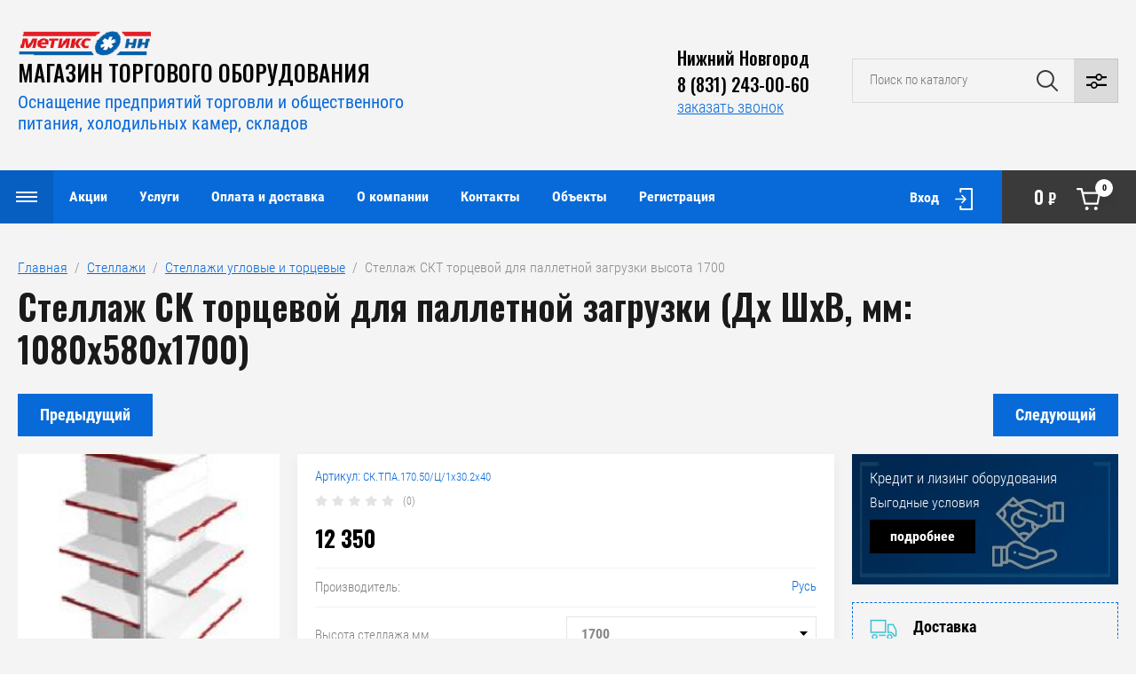

--- FILE ---
content_type: text/html; charset=utf-8
request_url: https://metix.ru/magazin/product/stellazh-skt-torcevoj-dlya-palletnoj-zagruzki-d-h-shh-v-mm-1080h580h1700
body_size: 23961
content:

	<!doctype html>
<html lang="ru">

<head>
<meta charset="utf-8" />
<meta name="robots" content="all"/>
<title>Стеллаж СКТ торцевой для паллетной загрузки высота 1700</title>
<meta name="description" content="Стеллаж СКТ торцевой для паллетной загрузки высота 1700">
<meta name="keywords" content="Стеллаж СКТ торцевой для паллетной загрузки высота 1700">
<meta name="SKYPE_TOOLBAR" content="SKYPE_TOOLBAR_PARSER_COMPATIBLE">
<meta name="viewport" content="width=device-width">
<meta name="format-detection" content="telephone=no">
<link rel="stylesheet" href="/g/libs/jqueryui/datepicker/css/jquery-ui.css">
<link rel="stylesheet" href="/g/libs/lightgallery/v1.2.19/lightgallery.css">
<link rel="preload" href="https://fonts.googleapis.com/css?family=Oswald:300,500,600,700&amp;subset=cyrillic" as="style" onload="this.onload=null;this.rel='stylesheet'">
    <noscript><link rel="stylesheet" href="https://fonts.googleapis.com/css?family=Oswald:300,500,600,700&amp;subset=cyrillic&display=swap"></noscript>
	<link rel="preload" href="" as="image">
<script  src="/g/libs/jquery/1.10.2/jquery.min.js" ></script>
<script defer src="https://www.googletagmanager.com/gtag/js?id=UA-87838110-1"></script>

<script defer >
  window.dataLayer = window.dataLayer || [];
  function gtag(){dataLayer.push(arguments);}
  gtag('js', new Date());

  gtag('config', 'UA-87838110-1');
</script>



<link rel="canonical" href="https://metix.ru/magazin/product/stellazh-skt-torcevoj-dlya-palletnoj-zagruzki-d-h-shh-v-mm-1080h580h1600"/>	
<link rel="stylesheet" href="/g/css/styles_articles_tpl.css">


	<link rel="stylesheet" href="/g/css/styles_articles_tpl.css">
<meta name="yandex-verification" content="7b9a3d92796c7f6c" />

            <!-- 46b9544ffa2e5e73c3c971fe2ede35a5 -->
            <script src='/shared/s3/js/lang/ru.js'></script>
            <script src='/shared/s3/js/common.min.js'></script>
        <link rel='stylesheet' type='text/css' href='/shared/s3/css/calendar.css' /><link rel='stylesheet' type='text/css' href='/shared/highslide-4.1.13/highslide.min.css'/>
<script type='text/javascript' src='/shared/highslide-4.1.13/highslide-full.packed.js'></script>
<script type='text/javascript'>
hs.graphicsDir = '/shared/highslide-4.1.13/graphics/';
hs.outlineType = null;
hs.showCredits = false;
hs.lang={cssDirection:'ltr',loadingText:'Загрузка...',loadingTitle:'Кликните чтобы отменить',focusTitle:'Нажмите чтобы перенести вперёд',fullExpandTitle:'Увеличить',fullExpandText:'Полноэкранный',previousText:'Предыдущий',previousTitle:'Назад (стрелка влево)',nextText:'Далее',nextTitle:'Далее (стрелка вправо)',moveTitle:'Передвинуть',moveText:'Передвинуть',closeText:'Закрыть',closeTitle:'Закрыть (Esc)',resizeTitle:'Восстановить размер',playText:'Слайд-шоу',playTitle:'Слайд-шоу (пробел)',pauseText:'Пауза',pauseTitle:'Приостановить слайд-шоу (пробел)',number:'Изображение %1/%2',restoreTitle:'Нажмите чтобы посмотреть картинку, используйте мышь для перетаскивания. Используйте клавиши вперёд и назад'};</script>
<link rel="icon" href="/favicon.jpg" type="image/jpeg">

<!--s3_require-->
<link rel="stylesheet" href="/g/basestyle/1.0.1/user/user.css" type="text/css"/>
<link rel="stylesheet" href="/g/basestyle/1.0.1/user/user.blue.css" type="text/css"/>
<script type="text/javascript" src="/g/basestyle/1.0.1/user/user.js" async></script>
<!--/s3_require-->




	<link rel="stylesheet" href="/g/shop2v2/default/css/theme.less.css">
	<script defer src="/g/printme.js"></script>
	<script defer src="/g/shop2v2/default/js/tpl.js"></script>
	<script defer src="/g/shop2v2/default/js/baron.min.js"></script>

	<script src="/g/shop2v2/default/js/shop2.2.js"></script>

<script defer >shop2.init({"productRefs": {"265238251":{"model_stellaza":{"55992651":["314505651","314505851"]},"vysota_mm":{"47854851":["314505651"],"47855251":["314505851"]},"glubina_mm":{"47853251":["314505651","314505851"]},"gabarity":{"1080x580x1600":["314505651"],"1080x580x1700":["314505851"]}}},"apiHash": {"getPromoProducts":"89c270de9279e7696559979c216a5c41","getSearchMatches":"c4f98af99c0e6c01a680c88882acb7c8","getFolderCustomFields":"c8fa22814065ad4a810c590a564e46e6","getProductListItem":"1071b79a53b635220a1545a4c4252633","cartAddItem":"8008fa37f321a69e18e92d3e8a0e1060","cartRemoveItem":"466e6525fa31391cad08469de228891a","cartUpdate":"3da214dc238fd67a68efb54ca5a61152","cartRemoveCoupon":"5eee27f3f04376924f57db839c77451c","cartAddCoupon":"207db54e58a892f47b9b1a9162f5d841","deliveryCalc":"e3642acec032cf224065afa8f1a5b76b","printOrder":"dbb05435165090770d29311fddd34918","cancelOrder":"43628362c0a9720aad723750f8ef7c16","cancelOrderNotify":"40b4002c665ad287e4c31a0185c0138b","repeatOrder":"6a9201a30f3886e0091055efda789292","paymentMethods":"03a94595cd464244c10bda4e57712eca","compare":"0fea7d8cb8b1faed1e617aafad4ff1ce"},"hash": null,"verId": 2677649,"mode": "product","step": "","uri": "/magazin","IMAGES_DIR": "/d/","my": {"show_sections":false,"price_fa_rouble":true,"filter_in_sidebar":false,"gr_my_product_image_size":true,"gr_my_product_image_width":500,"gr_my_product_image_height":500,"hide_in_filter":["price"],"gr_img_lazyload":true},"maps_yandex_key":"","maps_google_key":""});</script>
<style>.product-item-thumb {width: 449px;}.product-item-thumb .product-image, .product-item-simple .product-image {height: 350px;width: 449px;}.product-item-thumb .product-amount .amount-title {width: 353px;}.product-item-thumb .product-price {width: 399px;}.shop2-product .product-side-l {width: 200px;}.shop2-product .product-image {height: 190px;width: 200px;}.shop2-product .product-thumbnails li {width: 56px;height: 56px;}</style>
<!-- Theme styles -->

		
<link rel="stylesheet" href="/t/images/css/theme.min.css">

<!-- Theme styles -->

	
<link href="/t/v1789/images/site.addons.scss.css" rel="stylesheet" type="text/css" />
</head><body>
	<!-- Yandex.Metrika counter --> <script type="text/javascript" > 
	setTimeout(function(){
	(function(m,e,t,r,i,k,a){m[i]=m[i]||function(){(m[i].a=m[i].a||[]).push(arguments)}; m[i].l=1*new Date();k=e.createElement(t),a=e.getElementsByTagName(t)[0],k.async=1,k.src=r,a.parentNode.insertBefore(k,a)}) (window, document, "script", "https://mc.yandex.ru/metrika/tag.js", "ym"); ym(26879322, "init", { clickmap:true, trackLinks:true, accurateTrackBounce:true, webvisor:true, ecommerce:"dataLayer" }); 
		},6000);
	</script> 
	

	<noscript><div><img src="https://mc.yandex.ru/watch/26879322" style="position:absolute; left:-9999px;" alt="" /></div></noscript> <!-- /Yandex.Metrika counter -->
	<div class="site_wrapper product">
		
				<div class="popup_form_wrapper">
			<div class="popup_form_wrap">
				<div class="popup_form_wrap_in">
					<div class="popup_form_close"></div>
					<div class="tpl-anketa" data-api-url="/-/x-api/v1/public/?method=form/postform&param[form_id]=4272651&param[tpl]=db:form.minimal.2.2.87.tpl" data-api-type="form">
		<div class="form_bl_title">Заказать звонок</div>		<form method="post" action="/">
		<input type="hidden" name="form_id" value="4272651">
		<input type="hidden" name="tpl" value="db:form.minimal.2.2.87.tpl">
		<input type="hidden" name="placeholdered_fields" value="1">
		<div class="form_inner">
											        <div class="tpl-field type-text">
		          		          <div class="field-value">
		          			          				            	<input   type="text" size="30" maxlength="100" value="" name="d[0]" placeholder="Ваше имя " />
		            		            		          </div>
		        </div>
		        									        <div class="tpl-field type-phone field-required">
		          		          <div class="field-value">
		          			            			            	<input required data-validator="phone" type="text" size="30" maxlength="100" value="" name="d[2]" placeholder="Телефон *"  />
		            		            		          </div>
		        </div>
		        									        <div class="tpl-field type-textarea">
		          		          <div class="field-value">
		          			            			            	<textarea  cols="50" rows="7" name="d[3]" placeholder="Комментарий "></textarea>
		            		            		          </div>
		        </div>
		        						
										
			<div class="tpl-field tpl-field-button">
				<button type="submit" class="tpl-form-button"><span>Отправить</span></button>
			</div>
			<re-captcha data-captcha="recaptcha"
     data-name="captcha"
     data-sitekey="6LcNwrMcAAAAAOCVMf8ZlES6oZipbnEgI-K9C8ld"
     data-lang="ru"
     data-rsize="invisible"
     data-type="image"
     data-theme="light"></re-captcha></form>
				</div>
		
	</div>
				</div>
			</div>
		</div>
				
		<div class="folders_popup_wrapper">
			<div class="folders_popup_wrap">
				<div class="folders_popup_title">Категории</div>
				<div class="folders_popup_body">
									        <ul class="folders_popup menu-default">
				            				                				            				                				
				                    				
				                    				                        <li class="has"><a href="/magazin/folder/torgovoe-oborudovanie">Торговое оборудование<span class="open_ul_span"></span></a>
				                    				
				                    				
				                				            				                				
				                    				                        				                            <ul>
				                        				                    				
				                    				                        <li class="has"><a href="/magazin/folder/vitriny-torgovye">Витрины торговые<span class="open_ul_span"></span></a>
				                    				
				                    				
				                				            				                				
				                    				                        				                            </li>
				                            				                        				                    				
				                    				                        <li class=""><a href="/magazin/folder/prilavki-upakovochnye-stoly">Прилавки и упаковочные столы</a>
				                    				
				                    				
				                				            				                				
				                    				                        				                            </li>
				                            				                        				                    				
				                    				                        <li class=""><a href="/magazin/folder/korziny-pokupatelskie">Тележки и корзины покупательские</a>
				                    				
				                    				
				                				            				                				
				                    				                        				                            </li>
				                            				                        				                    				
				                    				                        <li class=""><a href="/magazin/folder/ovoshchnye-razvaly">Овощные развалы</a>
				                    				
				                    				
				                				            				                				
				                    				                        				                            </li>
				                            				                        				                    				
				                    				                        <li class=""><a href="/magazin/folder/korziny-dlya-rasprodazh-i-nakopiteli">Корзины для распродаж и накопители</a>
				                    				
				                    				
				                				            				                				
				                    				                        				                            </li>
				                            				                                </ul>
				                                </li>
				                            				                        				                    				
				                    				                        <li class="has"><a href="/magazin/folder/stellazhnoe-oborudovanie">Стеллажи<span class="open_ul_span"></span></a>
				                    				
				                    				
				                				            				                				
				                    				                        				                            <ul>
				                        				                    				
				                    				                        <li class="has"><a href="/magazin/folder/stellazhi-torgovye">Стеллажи торговые<span class="open_ul_span"></span></a>
				                    				
				                    				
				                				            				                				
				                    				                        				                            </li>
				                            				                        				                    				
				                    				                        <li class=""><a href="/magazin/folder/stellazhi-torgovye-1">Стеллажи угловые и торцевые</a>
				                    				
				                    				
				                				            				                				
				                    				                        				                            </li>
				                            				                        				                    				
				                    				                        <li class=""><a href="/magazin/folder/stellazhi-usilennye-s-perednej-stojkoj">Стеллажи усиленные с передней стойкой</a>
				                    				
				                    				
				                				            				                				
				                    				                        				                            </li>
				                            				                        				                    				
				                    				                        <li class=""><a href="/magazin/folder/stellazhi-skladskie">Стеллажи складские</a>
				                    				
				                    				
				                				            				                				
				                    				                        				                            </li>
				                            				                        				                    				
				                    				                        <li class=""><a href="/magazin/folder/stellazhi-arhivnye">Стеллажи архивные</a>
				                    				
				                    				
				                				            				                				
				                    				                        				                            </li>
				                            				                        				                    				
				                    				                        <li class="has"><a href="/magazin/folder/komplektuyushchie-k-stellazham">Комплектующие к стеллажам<span class="open_ul_span"></span></a>
				                    				
				                    				
				                				            				                				
				                    				                        				                            </li>
				                            				                        				                    				
				                    				                        <li class="has"><a href="/magazin/folder/aksessuary-dlya-stellazhej">Аксессуары для стеллажей<span class="open_ul_span"></span></a>
				                    				
				                    				
				                				            				                				
				                    				                        				                            </li>
				                            				                        				                    				
				                    				                        <li class=""><a href="/magazin/folder/stellazhi-nastennye">Стеллажи настенные</a>
				                    				
				                    				
				                				            				                				
				                    				                        				                            </li>
				                            				                                </ul>
				                                </li>
				                            				                        				                    				
				                    				                        <li class="has"><a href="/magazin/folder/kassovye-boksy">Кассовые боксы<span class="open_ul_span"></span></a>
				                    				
				                    				
				                				            				                				
				                    				                        				                            <ul>
				                        				                    				
				                    				                        <li class=""><a href="/magazin/folder/kassovye-boksy-dlya-marketov">Кассовые боксы для Маркета</a>
				                    				
				                    				
				                				            				                				
				                    				                        				                            </li>
				                            				                        				                    				
				                    				                        <li class=""><a href="/magazin/folder/kassovye-boksy-dlya-supermarketov">Кассовые боксы для Супермаркета</a>
				                    				
				                    				
				                				            				                				
				                    				                        				                            </li>
				                            				                        				                    				
				                    				                        <li class=""><a href="/magazin/folder/akksesuar-kassovye-boksy">Аксессуары для кассовых боксов</a>
				                    				
				                    				
				                				            				                				
				                    				                        				                            </li>
				                            				                                </ul>
				                                </li>
				                            				                        				                    				
				                    				                        <li class="has"><a href="/magazin/folder/holodilnoe-oborudovanie">Холодильное оборудование<span class="open_ul_span"></span></a>
				                    				
				                    				
				                				            				                				
				                    				                        				                            <ul>
				                        				                    				
				                    				                        <li class="has"><a href="/magazin/folder/vitriny-holodilnye">Витрины холодильные<span class="open_ul_span"></span></a>
				                    				
				                    				
				                				            				                				
				                    				                        				                            </li>
				                            				                        				                    				
				                    				                        <li class="has"><a href="/magazin/folder/gorki-holodilnye">Горки холодильные<span class="open_ul_span"></span></a>
				                    				
				                    				
				                				            				                				
				                    				                        				                            </li>
				                            				                        				                    				
				                    				                        <li class="has"><a href="/magazin/folder/lari-bonety">Лари-бонеты<span class="open_ul_span"></span></a>
				                    				
				                    				
				                				            				                				
				                    				                        				                            </li>
				                            				                        				                    				
				                    				                        <li class="has"><a href="/magazin/folder/lari-morozilnye">Лари морозильные<span class="open_ul_span"></span></a>
				                    				
				                    				
				                				            				                				
				                    				                        				                            </li>
				                            				                        				                    				
				                    				                        <li class="has"><a href="/magazin/folder/holodilnye-shkafy">Шкафы холодильные<span class="open_ul_span"></span></a>
				                    				
				                    				
				                				            				                				
				                    				                        				                            </li>
				                            				                        				                    				
				                    				                        <li class=""><a href="/magazin/folder/holodilnye-stoly">Холодильные столы</a>
				                    				
				                    				
				                				            				                				
				                    				                        				                            </li>
				                            				                                </ul>
				                                </li>
				                            				                        				                    				
				                    				                        <li class="has"><a href="/magazin/folder/promyshlennyj-holod">Промышленное холодильное оборудование<span class="open_ul_span"></span></a>
				                    				
				                    				
				                				            				                				
				                    				                        				                            <ul>
				                        				                    				
				                    				                        <li class="has"><a href="/magazin/folder/holodilnye-kamery">Холодильные камеры<span class="open_ul_span"></span></a>
				                    				
				                    				
				                				            				                				
				                    				                        				                            </li>
				                            				                        				                    				
				                    				                        <li class="has"><a href="/magazin/folder/monobloki">Моноблоки<span class="open_ul_span"></span></a>
				                    				
				                    				
				                				            				                				
				                    				                        				                            <ul>
				                        				                    				
				                    				                        <li class=""><a href="/magazin/folder/monoblok-nizkotemperaturnyj-1">Моноблок низкотемпературный</a>
				                    				
				                    				
				                				            				                				
				                    				                        				                            </li>
				                            				                                </ul>
				                                </li>
				                            				                        				                    				
				                    				                        <li class="has"><a href="/magazin/folder/split-sistemy">Сплит-системы<span class="open_ul_span"></span></a>
				                    				
				                    				
				                				            				                				
				                    				                        				                            <ul>
				                        				                    				
				                    				                        <li class=""><a href="/magazin/folder/srednetemperaturnye-split-sistemy">Среднетемпературные сплит системы</a>
				                    				
				                    				
				                				            				                				
				                    				                        				                            </li>
				                            				                                </ul>
				                                </li>
				                            				                        				                    				
				                    				                        <li class=""><a href="/magazin/folder/agregaty">Агрегаты</a>
				                    				
				                    				
				                				            				                				
				                    				                        				                            </li>
				                            				                        				                    				
				                    				                        <li class=""><a href="/magazin/folder/elektricheskie-komponenty">Электрические компоненты</a>
				                    				
				                    				
				                				            				                				
				                    				                        				                            </li>
				                            				                                </ul>
				                                </li>
				                            				                        				                    				
				                    				                        <li class="has"><a href="/magazin/folder/teplovoe-oborudovanie">Тепловое оборудование<span class="open_ul_span"></span></a>
				                    				
				                    				
				                				            				                				
				                    				                        				                            <ul>
				                        				                    				
				                    				                        <li class=""><a href="/magazin/folder/plity-elektricheskie">Плиты электрические</a>
				                    				
				                    				
				                				            				                				
				                    				                        				                            </li>
				                            				                        				                    				
				                    				                        <li class="has"><a href="/magazin/folder/shkafy-elektricheskie">Шкафы электрические<span class="open_ul_span"></span></a>
				                    				
				                    				
				                				            				                				
				                    				                        				                            </li>
				                            				                        				                    				
				                    				                        <li class=""><a href="/magazin/folder/kotly">Котлы</a>
				                    				
				                    				
				                				            				                				
				                    				                        				                            </li>
				                            				                        				                    				
				                    				                        <li class=""><a href="/magazin/folder/parokonvektomaty">Пароконвектоматы</a>
				                    				
				                    				
				                				            				                				
				                    				                        				                            </li>
				                            				                        				                    				
				                    				                        <li class=""><a href="/magazin/folder/linii-razdachi">Линии раздачи</a>
				                    				
				                    				
				                				            				                				
				                    				                        				                            </li>
				                            				                        				                    				
				                    				                        <li class="has"><a href="/magazin/folder/pechi-konvekcionnye">Печи конвекционные<span class="open_ul_span"></span></a>
				                    				
				                    				
				                				            				                				
				                    				                        				                            </li>
				                            				                                </ul>
				                                </li>
				                            				                        				                    				
				                    				                        <li class="has"><a href="/magazin/folder/nejtralnoe-oborudovanie">Нейтральное оборудование<span class="open_ul_span"></span></a>
				                    				
				                    				
				                				            				                				
				                    				                        				                            <ul>
				                        				                    				
				                    				                        <li class="has"><a href="/magazin/folder/stoly">Столы<span class="open_ul_span"></span></a>
				                    				
				                    				
				                				            				                				
				                    				                        				                            </li>
				                            				                        				                    				
				                    				                        <li class=""><a href="/magazin/folder/mojki">Мойки</a>
				                    				
				                    				
				                				            				                				
				                    				                        				                            </li>
				                            				                        				                    				
				                    				                        <li class=""><a href="/magazin/folder/stellazh-tehnologicheskij">Стеллажи технологические</a>
				                    				
				                    				
				                				            				                				
				                    				                        				                            </li>
				                            				                        				                    				
				                    				                        <li class=""><a href="/magazin/folder/prilavok-nejtr">Прилавок нейтральный</a>
				                    				
				                    				
				                				            				                				
				                    				                        				                            </li>
				                            				                        				                    				
				                    				                        <li class=""><a href="/magazin/folder/shkafy-nejtr">Шкафы нейтральные</a>
				                    				
				                    				
				                				            				                				
				                    				                        				                            </li>
				                            				                                </ul>
				                                </li>
				                            				                        				                    				
				                    				                        <li class="has"><a href="/magazin/folder/tehnolgicheskoe-oborudovanie">Технологическое оборудование для общепита<span class="open_ul_span"></span></a>
				                    				
				                    				
				                				            				                				
				                    				                        				                            <ul>
				                        				                    				
				                    				                        <li class="has"><a href="/magazin/folder/mehanicheskoe-oborudovanie">Мясорубки<span class="open_ul_span"></span></a>
				                    				
				                    				
				                				            				            </li>
				        </ul>
				
				        				            </li>
				            </ul>
				        										<div class="menu_popup_title">Меню</div>
				</div>
			</div>
		</div>

		<header role="banner" class="site_header">
			
			<div class="top_block_wrapper_fix">
				<div class="top_block_wrapper">
					<div class="top_block_wrap">
						
						<div class="top_left_block">
							<div class="burger_btn_wr">
								<span class="burger_btn">&nbsp;</span>
							</div>
							<nav class="menu_top_wr">
																    <ul class="menu_top menu-default">
								        								
								            								
								            								                <li class=" marked has"><a href="/aktsii">Акции<span class="open_ul_span"></span></a>
								            								            								
								        								
								            								                								                        <ul>
								                    								            								
								            								                <li class=""><a href="/rasprodazha-vitriny-holodilnye">Распродажа Витрины холодильные</a>
								            								            								
								        								
								            								                								                        </li>
								                    								                								            								
								            								                <li class=""><a href="/snizhenie-cen-na-otbojniki-dlya-telezhek">Снижение цен на отбойники для тележек</a>
								            								            								
								        								
								            								                								                        </li>
								                    								                								            								
								            								                <li class=""><a href="/rasprodazha-ograzhdenij-na-stellazhnuyu-polku">Распродажа ограждений на стеллажную полку</a>
								            								            								
								        								
								            								                								                        </li>
								                    								                								            								
								            								                <li class=""><a href="/agregat-v-zakrytom-korpuse-huc-4501z02-mt">Агрегат в закрытом корпусе HUC 4501Z02 MT</a>
								            								            								
								        								
								            								                								                        </li>
								                    								                								            								
								            								                <li class=""><a href="/agregat-kompressornyj-ulichnogo-ispolneniya">Агрегат компрессорный уличного исполнения</a>
								            								            								
								        								
								            								                								                        </li>
								                    								                								            								
								            								                <li class=""><a href="/manezh-torgovyj-dlya-rasprodazh">Манеж торговый для распродаж</a>
								            								            								
								        								
								            								                								                        </li>
								                    								                								            								
								            								                <li class=""><a href="/rasprodazha-fruktovyh-i-konditerskih-polok-na-stellazh">Распродажа фруктовых и кондитерских полок на стеллаж</a>
								            								            								
								        								
								            								                								                        </li>
								                    								                								            								
								            								                <li class=""><a href="/smotrovoe-steklo-rasprodazha-so-sklada">Смотровое стекло. Распродажа со склада</a>
								            								            								
								        								
								            								                								                        </li>
								                    								                								            								
								            								                <li class=""><a href="/rasprodazha-vyklyuchatel-vtomaticheskij">Распродажа Выключатель  автоматический ИЭК</a>
								            								            								
								        								
								            								                								                        </li>
								                    								                            </ul>
								                        </li>
								                    								                								            								
								            								                <li class=" has"><a href="/uslugi">Услуги<span class="open_ul_span"></span></a>
								            								            								
								        								
								            								                								                        <ul>
								                    								            								
								            								                <li class=""><a href="/proektirovanie-i-kompleksnoe-osnashchenie-predpriyatij-torgovli">Проектирование и комплексное оснащение предприятий торговли</a>
								            								            								
								        								
								            								                								                        </li>
								                    								                								            								
								            								                <li class=""><a href="/zamer-pomeshcheniya-dlya-torgovoj-tochki">Замер помещения для торговой точки</a>
								            								            								
								        								
								            								                								                        </li>
								                    								                								            								
								            								                <li class=""><a href="/planirovka-torgovoj-ploshchadi">Планировка торговой площади</a>
								            								            								
								        								
								            								                								                        </li>
								                    								                								            								
								            								                <li class=""><a href="/montazh-demontazh-stellazhnogo-oborudovaniya">Монтаж/демонтаж стеллажного оборудования</a>
								            								            								
								        								
								            								                								                        </li>
								                    								                								            								
								            								                <li class=""><a href="/tehnicheskoe-obsluzhivanie-i-remont-holodilnogo-oborudovaniya">Техническое обслуживание и ремонт</a>
								            								            								
								        								
								            								                								                        </li>
								                    								                								            								
								            								                <li class=""><a href="/montazh-holodilnyh-kamer-i-skladov">Монтаж холодильных камер и складов</a>
								            								            								
								        								
								            								                								                        </li>
								                    								                								            								
								            								                <li class=""><a href="/montazh-monoblokov-i-split-sistem">Монтаж моноблоков и сплит систем</a>
								            								            								
								        								
								            								                								                        </li>
								                    								                								            								
								            								                <li class=""><a href="/lizing-i-kredit-oborudovaniya">Лизинг и кредит</a>
								            								            								
								        								
								            								                								                        </li>
								                    								                								            								
								            								                <li class=""><a href="/programma-podderzhki-loyalnyh-klientov">Программа поддержки лояльных клиентов</a>
								            								            								
								        								
								            								                								                        </li>
								                    								                            </ul>
								                        </li>
								                    								                								            								
								            								                <li class=""><a href="/oplata-i-dostavka">Оплата и доставка</a>
								            								            								
								        								
								            								                								                        </li>
								                    								                								            								
								            								                <li class=" has"><a href="/o-nas">О компании<span class="open_ul_span"></span></a>
								            								            								
								        								
								            								                								                        <ul>
								                    								            								
								            								                <li class=""><a href="/partnery">Партнёры</a>
								            								            								
								        								
								            								                								                        </li>
								                    								                								            								
								            								                <li class=""><a href="/licenzii-sertifikaty">Лицензии, сертификаты</a>
								            								            								
								        								
								            								                								                        </li>
								                    								                								            								
								            								                <li class=""><a href="/otzyvy">Отзывы</a>
								            								            								
								        								
								            								                								                        </li>
								                    								                            </ul>
								                        </li>
								                    								                								            								
								            								                <li class=""><a href="/kontakty">Контакты</a>
								            								            								
								        								
								            								                								                        </li>
								                    								                								            								
								            								                <li class=""><a href="/ob-ekty">Объекты</a>
								            								            								
								        								
								            								                								                        </li>
								                    								                								            								
								            								                <li class=""><a href="/registraciya">Регистрация</a>
								            								            								
								        								        </li>
								    </ul>
								    															</nav>
							<div class="top_btns_wr">
								<span class="search_btn_mobile">&nbsp;</span>
																	<a href="/registraciya/login">Вход</a>
															</div>
						</div>

						<div class="top_right_block">
								
			<div id="shop2-cart-preview">
			<div class="cart_bl_wr">
				<a href="/magazin/cart">
					0 <ins class="fa fa-rouble">₽</ins>					<span class="cart_bl_count">0</span>
				</a>
			</div>
		</div><!-- Cart Preview -->
		
						</div>

					</div>
				</div>
			</div>
			<div class="site_header_in_wr in">
				<div class="site_header_in">

					<div class="site_header_left">
													<div class="site_logo_wr">
								<a href="/">
																											<img src="/thumb/2/0tCMRszE9IRbCnwhGiAUsg/150c33/d/logotip.png" alt="" />
								</a>
							</div>
												<div class="site_name_wr">
															<div class="site_name"><a href="/">МАГАЗИН ТОРГОВОГО ОБОРУДОВАНИЯ</a></div>
																						<div class="site_desc"><!--noindex--><a href="/">Оснащение предприятий торговли и общественного питания, холодильных камер, складов</a><!--/noindex--></div>
													</div>
					</div>

					<div class="site_header_right">
												<div class="contacts_bl_wr">
							<div class="site_phones">
																	<div><a href="tel:Нижний Новгород">Нижний Новгород</a></div>
																	<div><a href="tel:8 (831) 243-00-60">8 (831) 243-00-60</a></div>
															</div>
															<div class="popup_btn form_popup_btn">заказать звонок</div>
													</div>
						
						<div class="search_bl_wr">
							<span class="search_mob_close">&nbsp;</span>
							<div class="search_bl_in">
								<nav class="site-search-wr">
								    <form action="/magazin/search" enctype="multipart/form-data" method="get" class="search-form">
								    	<input name="search_text" type="text" id="s[name]" class="search-text" placeholder="Поиск по каталогу">	
									    <input type="submit" class="search-button" value="" />
								    <re-captcha data-captcha="recaptcha"
     data-name="captcha"
     data-sitekey="6LcNwrMcAAAAAOCVMf8ZlES6oZipbnEgI-K9C8ld"
     data-lang="ru"
     data-rsize="invisible"
     data-type="image"
     data-theme="light"></re-captcha></form>
								    <div class="search_popup_btn jq_click"></div>
								</nav>

								<div class="search_bl_wrapper">
									<div class="search_bl_wrap">
											
    
<div class="shop2-block search-form ">
	<div class="block_body">
		<form action="/magazin/search" enctype="multipart/form-data">
			<input type="hidden" name="sort_by" value=""/>
			
						
								
					<div class="row row_price range_slider_wrapper">
		                <div class="row-title">Цена, руб.</div>
		                <div class="row-body">
		
			                <div class="price_range">
			                	<div class="input_from">
			                		<span class="from_title">от</span>
			                    	<input name="s[price][min]" type="text" size="5" class="small low" value="0" />
			                    </div>
			                    <div class="input_to">
			                    	<span class="to_title">до</span>
			                    	<input name="s[price][max]" type="text" size="5" class="small big"  data-max="200000" value="200000" />
			                    </div>
			                </div>
			                <div class="input_range_slider"></div>
		
		                </div>
		            </div>
		            
	                        
            
							<div class="row">
					<label class="row-title" for="shop2-name">Название:</label>
					<div class="row-body">
						<input type="text" name="s[name]" size="20" id="shop2-name" value="" />
					</div>
				</div>
			
							<div class="row">
					<label class="row-title" for="shop2-article">Артикул:</label>
					<div class="row-body">
						<input type="text" name="s[article]" id="shop2-article" value="" />
					</div>
				</div>
			
							<div class="row">
					<label class="row-title" for="shop2-text">Текст:</label>
					<div class="row-body">
						<input type="text" name="search_text" size="20" id="shop2-text"  value="" />
					</div>
				</div>
			
			
							<div class="row">
					<div class="row-title">Выберите категорию:</div>
					<div class="row-body">
						<select name="s[folder_id]" id="s[folder_id]" data-placeholder="Все категории">
							<option value="">Все категории</option>
																																                            <option value="17434251" >
		                                 Торговое оборудование
		                            </option>
		                        																	                            <option value="17434451" >
		                                &raquo; Витрины торговые
		                            </option>
		                        																	                            <option value="17434651" >
		                                &raquo; Прилавки и упаковочные столы
		                            </option>
		                        																	                            <option value="58419902" >
		                                &raquo; Тележки и корзины покупательские
		                            </option>
		                        																	                            <option value="50138651" >
		                                &raquo; Овощные развалы
		                            </option>
		                        																	                            <option value="113222902" >
		                                &raquo; Корзины для распродаж и накопители
		                            </option>
		                        																	                            <option value="17431651" >
		                                 Стеллажи
		                            </option>
		                        																	                            <option value="17431851" >
		                                &raquo; Стеллажи торговые
		                            </option>
		                        																	                            <option value="203818704" >
		                                &raquo; Стеллажи угловые и торцевые
		                            </option>
		                        																	                            <option value="17432051" >
		                                &raquo; Стеллажи усиленные с передней стойкой
		                            </option>
		                        																	                            <option value="17432251" >
		                                &raquo; Стеллажи складские
		                            </option>
		                        																	                            <option value="17432451" >
		                                &raquo; Стеллажи архивные
		                            </option>
		                        																	                            <option value="50154051" >
		                                &raquo; Комплектующие к стеллажам
		                            </option>
		                        																	                            <option value="50154451" >
		                                &raquo; Аксессуары для стеллажей
		                            </option>
		                        																	                            <option value="2474307" >
		                                &raquo; Стеллажи настенные
		                            </option>
		                        																	                            <option value="17435851" >
		                                 Кассовые боксы
		                            </option>
		                        																	                            <option value="17424851" >
		                                &raquo; Кассовые боксы для Маркета
		                            </option>
		                        																	                            <option value="85159651" >
		                                &raquo; Кассовые боксы для Супермаркета
		                            </option>
		                        																	                            <option value="50980851" >
		                                &raquo; Аксессуары для кассовых боксов
		                            </option>
		                        																	                            <option value="17428051" >
		                                 Холодильное оборудование
		                            </option>
		                        																	                            <option value="17428251" >
		                                &raquo; Витрины холодильные
		                            </option>
		                        																	                            <option value="17428451" >
		                                &raquo; Горки холодильные
		                            </option>
		                        																	                            <option value="17428651" >
		                                &raquo; Лари-бонеты
		                            </option>
		                        																	                            <option value="50157051" >
		                                &raquo; Лари морозильные
		                            </option>
		                        																	                            <option value="50157251" >
		                                &raquo; Шкафы холодильные
		                            </option>
		                        																	                            <option value="50981051" >
		                                &raquo; Холодильные столы
		                            </option>
		                        																	                            <option value="17430651" >
		                                 Промышленное холодильное оборудование
		                            </option>
		                        																	                            <option value="17430851" >
		                                &raquo; Холодильные камеры
		                            </option>
		                        																	                            <option value="17431051" >
		                                &raquo; Моноблоки
		                            </option>
		                        																	                            <option value="101147302" >
		                                &raquo;&raquo; Моноблок низкотемпературный
		                            </option>
		                        																	                            <option value="17431251" >
		                                &raquo; Сплит-системы
		                            </option>
		                        																	                            <option value="101130902" >
		                                &raquo;&raquo; Среднетемпературные сплит системы
		                            </option>
		                        																	                            <option value="17431451" >
		                                &raquo; Агрегаты
		                            </option>
		                        																	                            <option value="32178902" >
		                                &raquo; Электрические компоненты
		                            </option>
		                        																	                            <option value="77778451" >
		                                 Тепловое оборудование
		                            </option>
		                        																	                            <option value="77778651" >
		                                &raquo; Плиты электрические
		                            </option>
		                        																	                            <option value="78129451" >
		                                &raquo; Шкафы электрические
		                            </option>
		                        																	                            <option value="78134251" >
		                                &raquo; Котлы
		                            </option>
		                        																	                            <option value="78403451" >
		                                &raquo; Пароконвектоматы
		                            </option>
		                        																	                            <option value="78406451" >
		                                &raquo; Линии раздачи
		                            </option>
		                        																	                            <option value="176675505" >
		                                &raquo; Печи конвекционные
		                            </option>
		                        																	                            <option value="77274251" >
		                                 Нейтральное оборудование
		                            </option>
		                        																	                            <option value="77274451" >
		                                &raquo; Столы
		                            </option>
		                        																	                            <option value="77274651" >
		                                &raquo; Мойки
		                            </option>
		                        																	                            <option value="77274851" >
		                                &raquo; Стеллажи технологические
		                            </option>
		                        																	                            <option value="77289251" >
		                                &raquo; Прилавок нейтральный
		                            </option>
		                        																	                            <option value="77289451" >
		                                &raquo; Шкафы нейтральные
		                            </option>
		                        																	                            <option value="68847651" >
		                                 Технологическое оборудование для общепита
		                            </option>
		                        																	                            <option value="78418051" >
		                                &raquo; Мясорубки
		                            </option>
		                        													</select>
					</div>
				</div>

				<div class="row" id="shop2_search_custom_fields"></div>
			
						<div class="row" id="shop2_search_global_fields">
				
							</div>
						
							<div class="row">
					<div class="row-title">Производитель:</div>
					<div class="row-body">
						<select name="s[vendor_id]" data-placeholder="Все производители">
							<option value="">Все</option>          
		                    		                        <option value="35885305" >Abat</option>
		                    		                        <option value="39157505" >Aucma</option>
		                    		                        <option value="53715705" >Briskly</option>
		                    		                        <option value="39157305" >HAIER</option>
		                    		                        <option value="43198705" >Hicold</option>
		                    		                        <option value="243707" >Horizon</option>
		                    		                        <option value="20530851" >Inoxtrend</option>
		                    		                        <option value="34064305" >Levin</option>
		                    		                        <option value="30551905" >RADAX</option>
		                    		                        <option value="34064105" >ROSSO</option>
		                    		                        <option value="35885105" >SMEG</option>
		                    		                        <option value="53715105" >Snaige</option>
		                    		                        <option value="20498051" >Vectra</option>
		                    		                        <option value="70940505" >Љорбис</option>
		                    		                        <option value="4179051" >Ариада</option>
		                    		                        <option value="51210109" >Аркто</option>
		                    		                        <option value="32169105" >АТЕСИ</option>
		                    		                        <option value="22927051" >Вектра</option>
		                    		                        <option value="27260705" >Интекмастер</option>
		                    		                        <option value="59136909" >ИНТЕКОМАСТЕР</option>
		                    		                        <option value="61297305" >Интерколд</option>
		                    		                        <option value="59830905" >Интерколд</option>
		                    		                        <option value="17567251" >Италфрост</option>
		                    		                        <option value="14002102" >Корбис</option>
		                    		                        <option value="18344651" >Криспи</option>
		                    		                        <option value="4179851" >Магма</option>
		                    		                        <option value="17658651" >МХМ</option>
		                    		                        <option value="53715305" >ПОЗИС</option>
		                    		                        <option value="17908451" >Полаир</option>
		                    		                        <option value="38200105" >Полюс</option>
		                    		                        <option value="55126509" >Премьер</option>
		                    		                        <option value="14001902" >Промет</option>
		                    		                        <option value="4179451" >Русь</option>
		                    		                        <option value="17566851" >СНЕЖ</option>
		                    		                        <option value="38119705" >Торгмаш</option>
		                    		                        <option value="38119905" >Торгтехмаш</option>
		                    		                        <option value="17567051" >Фростор</option>
		                    		                        <option value="14002302" >Шолс</option>
		                    						</select>
					</div>
				</div>
			
											    <div class="row">
				        <div class="row-title">Новинка:</div>
				        <div class="row-body">
				            				            <select name="s[flags][2]" data-placeholder="Все">
					            <option value="">Все</option>
					            <option value="1">да</option>
					            <option value="0">нет</option>
					        </select>
				        </div>
				    </div>
		    												    <div class="row">
				        <div class="row-title">Спецпредложение:</div>
				        <div class="row-body">
				            				            <select name="s[flags][1]" data-placeholder="Все">
					            <option value="">Все</option>
					            <option value="1">да</option>
					            <option value="0">нет</option>
					        </select>
				        </div>
				    </div>
		    				
							<div class="row">
					<div class="row-title">Результатов на странице:</div>
					<div class="row-body">
						<select name="s[products_per_page]">
											            					            					            <option value="5">5</option>
				            					            					            <option value="20">20</option>
				            					            					            <option value="35">35</option>
				            					            					            <option value="50">50</option>
				            					            					            <option value="65">65</option>
				            					            					            <option value="80">80</option>
				            					            					            <option value="95">95</option>
				            						</select>
					</div>
				</div>
			
			<div class="row-button">
				<button type="submit" class="search-btn">Найти</button>
			</div>

		<re-captcha data-captcha="recaptcha"
     data-name="captcha"
     data-sitekey="6LcNwrMcAAAAAOCVMf8ZlES6oZipbnEgI-K9C8ld"
     data-lang="ru"
     data-rsize="invisible"
     data-type="image"
     data-theme="light"></re-captcha></form>
	</div>
</div><!-- Search Form -->									</div>
								</div>
							</div>
						</div>

					</div>

				</div>
			</div>


		</header> <!-- .site-header -->

		<div class="site_container">
			
												
						
			<div class="site_main_wrap">
				<main role="main" class="site_main">
					
										
					
							<div itemscope="" itemtype="http://schema.org/BreadcrumbList" class="site-path"><span itemscope="" itemprop="itemListElement" itemtype="http://schema.org/ListItem"><a itemprop="item" href="/"><span itemprop="name">Главная</span><meta itemprop="position" content="1"></a></span>  /  <span itemscope="" itemprop="itemListElement" itemtype="http://schema.org/ListItem"><a itemprop="item" href="/magazin/folder/stellazhnoe-oborudovanie"><span itemprop="name">Стеллажи</span><meta itemprop="position" content="2"></a></span>  /  <span itemscope="" itemprop="itemListElement" itemtype="http://schema.org/ListItem"><a itemprop="item" href="/magazin/folder/stellazhi-torgovye-1"><span itemprop="name">Стеллажи угловые и торцевые</span><meta itemprop="position" content="3"></a></span>  /  Стеллаж СКТ торцевой для паллетной загрузки высота 1700<span itemscope="" itemprop="itemListElement" itemtype="http://schema.org/ListItem" style="display: none;"><a itemprop="item" href="/magazin/product/stellazh-skt-torcevoj-dlya-palletnoj-zagruzki-d-h-shh-v-mm-1080h580h1700"><span itemprop="name">Стеллаж СКТ торцевой для паллетной загрузки высота 1700</span><meta itemprop="position" content="4"></a></span></div>							<h1>Стеллаж СК торцевой для паллетной загрузки  (Дх ШхВ, мм: 1080х580х1700)</h1>	
	<div class="shop2-cookies-disabled shop2-warning hide"></div>
	
	
	
		
							
			
							
			
							
			
		
											
<div class="shop2-product-navigation">
<!--noindex--><a rel="nofollow" class="shop2-btn" href="/magazin/product/stellazh-skt-torcevoj-dlya-palletnoj-zagruzki-d-h-shh-v-mm-1080h580h1700/prev">Предыдущий</a><!--/noindex-->
<!--noindex--><a rel="nofollow" class="shop2-btn" href="/magazin/product/stellazh-skt-torcevoj-dlya-palletnoj-zagruzki-d-h-shh-v-mm-1080h580h1700/next">Следующий</a><!--/noindex-->
</div>
<div itemtype="https://schema.org/Product" itemscope style="display: none">
    <meta itemprop="mpn" content="СК.ТПА.170.50/Ц/1х30.2х40" />
    <meta itemprop="name" content="Стеллаж СКТ торцевой для паллетной загрузки высота 1700" />
    <link itemprop="image" href="https://metix.ru/d/stellazh_skt_torc_dlya_pallet_2.png" />
     
            <div itemprop="description">
    				 Торцевые стеллажи для паллетной загрузки предназначены для выкладки товара в упаковке или палеттах или контейнерах. 

 Комплектация полок: 2 полки на 300, 2 полки 400. Комплект полок набирается в соответствии потребностью клиента. 

 Полки на стеллаже выставляются на необходимом уровне в прямом или в наклонном положении. 
Задние панели СКТ собираются в зеркальном или перфорированном варианте.  

 Регулируемые опоры стеллажа СК гарантирует надежную устойчивость стеллажей на неровной поверхности. 

 Полки дополнительно оснащаются ценникодержателями и хромированными ограждениями фронтальными и боковыми. 

 Стеллаж СКТ окрашивается методом порошкового напыления. Стандартный цвет стеллажей СК RAL 9016 белый, полуматовый. Элементы стеллажей по желанию заказчика окрашиваются в цвет по палитре RAL. 

 Возможные длины стеллажа: 650,800, 1000, 1250 мм. 
Стеллаж изготавливается в нескольких вариантах высот: 1400, 1600, 1700, 1900, 2100, 2200 мм. 
Варианты ширины базовой полки: 400, 500, 600 мм. 
Ширина при сечении стойки 80*23 мм. 
		    </div>
        <div itemprop="offers" itemtype="https://schema.org/Offer" itemscope>
        <link itemprop="url" href="https://metix.ru/magazin/product/stellazh-skt-torcevoj-dlya-palletnoj-zagruzki-d-h-shh-v-mm-1080h580h1700" />
        <meta itemprop="availability" content="https://schema.org/InStock" />
        <meta itemprop="priceCurrency" content="RUB" />
        <meta itemprop="price" content="12350" />
        <meta itemprop="priceValidUntil" content=" 2026-01-21 " />
    </div>
            <meta itemprop="sku" content="СК.ТПА.170.50/Ц/1х30.2х40" />
        <div itemprop="brand" itemtype="https://schema.org/Brand" itemscope>
        <meta itemprop="name" content="Русь" />
    </div>
    </div>
<form 
	method="post" 
	action="/magazin?mode=cart&amp;action=add" 
	accept-charset="utf-8"
	class="shop2-product">

	<input type="hidden" name="kind_id" value="314505851"/>
	<input type="hidden" name="product_id" value="265238251"/>
	<input type="hidden" name="meta" value='{&quot;model_stellaza&quot;:&quot;55992651&quot;,&quot;vysota_mm&quot;:&quot;47855251&quot;,&quot;glubina_mm&quot;:[&quot;47853251&quot;],&quot;gabarity&quot;:&quot;1080x580x1700&quot;}'/>

	<div class="product_l_side">

		<div class="product_slider_wr">
			    
		                <div class="product-label">
            	<div class="product_label_item_wr">
            	                    </div>
                <div class="product_label_item_wr">
                	                </div>
                            </div>
            
			<div class="product_slider">

				<div class="product_slider_item">
					<div class="product_image">
												<a href="/d/stellazh_skt_torc_dlya_pallet_2.png">
														<img src="/thumb/2/WmBdaKLVjS3DeW9HmLnspQ/500r500/d/stellazh_skt_torc_dlya_pallet_2.png" alt="Стеллаж СКТ торцевой для паллетной загрузки высота 1700" title="Стеллаж СКТ торцевой для паллетной загрузки высота 1700" />	
													</a>
											</div>
				</div>
				
			</div>

		</div>

		<div class="product_slider_thumbs">

			<div class="product_thumbs_item">
				<div class="product_image">
										<a href="javascript:void(0);">
						<img src="/thumb/2/e12NF1nvowxaWrtofqGXRA/300r300/d/stellazh_skt_torc_dlya_pallet_2.png" alt="Стеллаж СКТ торцевой для паллетной загрузки высота 1700" title="Стеллаж СКТ торцевой для паллетной загрузки высота 1700" />
					</a>
									</div>
			</div>
			
		</div>

	</div>

	<div class="product_r_side">

		

		<div class="product_r_side_in">

			<div class="product_r_details">

				
	
					
	
	
					<div class="shop2-product-article"><span>Артикул:</span> СК.ТПА.170.50/Ц/1х30.2х40</div>
	
	
					
	<div class="tpl-rating-block"><div class="tpl-stars"><div class="tpl-rating" style="width: 0%;"></div></div><span class="rating_count">(0)</span></div>

	 
				
				<div class="price_bl_wrap">
											<div class="product-price">
																<div class="price-current">
		<strong>12&nbsp;350</strong> <em class="fa fa-rouble"></em>			</div>
									
													</div>
										
				</div>

				
 
		
			<div class="shop2_product_options_wr">
			<div class="shop2_product_options"><div class="option_item"><div class="option_title">Производитель:</div><div class="option_body vendor"><a href="/magazin/vendor/rus">Русь</a></div></div><div class="option_item odd type-select"><div class="option_title select">Высота стеллажа,мм</div><div class="option_body select"><select name="cf_vysota_mm" class="shop2-cf"><option  value="47854851" data-name="vysota_mm" data-value="47854851" data-kinds="314505651" >1600</option><option  value="47855251" data-name="vysota_mm" data-value="47855251" data-kinds="314505851" selected="selected">1700</option></select></div></div></div>
			<div class="hide_params">
				Параметры
			</div>
		</div>
	

				<div class="product_buttons_block">

					<div class="l_buttons">
													

				

	<div class="product-amount">
					<div class="amount-title">Количество:</div>
						
					
								<div class="shop2-product-amount">
					<input  type="text" name="amount" maxlength="4" value="1" />
					<div class="amount_buttons">
						<button type="button" class="amount-plus">&#43;</button>
						<button type="button" class="amount-minus">&#8722;</button>
					</div>
				</div>
						</div>

												<div class="l_buttons_in">
	                        						<div class="product-compare">
				<label>
					<input type="checkbox" value="314505851"/>
					Добавить к сравнению
				</label>
			</div>
										
			<button class="shop_product_button type-3 buy" type="submit" >
			<span>Купить</span>
		</button>
	
<input type="hidden" value="Стеллаж СКТ торцевой для паллетной загрузки высота 1700" name="product_name" />
<input type="hidden" value="https://metix.ru/magazin/product/stellazh-skt-torcevoj-dlya-palletnoj-zagruzki-d-h-shh-v-mm-1080h580h1700" name="product_link" />						</div>
					</div>

					<div class="r_button">
													<div class="buy_one_click"><span>Купить в 1 клик</span></div>
											</div>

				</div>

									<div class="yashare">
						<div class="yashare_title">Поделиться</div>
						<div class="yashare_body">
							
							<script defer type="text/javascript">(function() {
							  if (window.pluso)if (typeof window.pluso.start == "function") return;
							  if (window.ifpluso==undefined) { window.ifpluso = 1;
							    var d = document, s = d.createElement('script'), g = 'getElementsByTagName';
							    s.type = 'text/javascript'; s.charset='UTF-8'; s.async = true;
							    s.src = ('https:' == window.location.protocol ? 'https' : 'http')  + '://share.pluso.ru/pluso-like.js';
							    var h=d[g]('body')[0];
							    h.appendChild(s);
							  }})();</script>
							
							<div class="pluso" data-background="transparent" data-options="medium,circle,line,horizontal,counter,theme=04" data-services="facebook,twitter,pinterest"></div>
						</div>
					</div>
								
			</div>
			
			<div class="product_edit_block_wrap">
									<div class="product_edit_block">
						<div class="banner_block_wrap" style="background:url(/thumb/2/xsNE7uwSlFt6y7q0hcBJKg/600c400/d/kredit_lizing.jpg) 50% /cover no-repeat;">
							<div class="title">
																	Кредит и лизинг оборудования
															</div>
							<div class="body">
								Выгодные условия
							</div>
														<a href="http://metix.ru/lizing-i-kredit-oborudovaniya" class="more_btn">подробнее</a>
													</div>
					</div>
								
									<div class="card_adv_wrap">
						<div class="card_adv_body">
															<div class="card_adv_item">
																			<div class="card_adv_icon">
											<img src="/thumb/2/t88TmD5jxDjgfyuCjJ2vvA/37c37/d/icon1.png" alt="Доставка" />
										</div>
																		<div class="card_adv_text">
										<div class="title">Доставка</div>
										<div class="body"></div>
									</div>
								</div>
															<div class="card_adv_item">
																			<div class="card_adv_icon">
											<img src="/thumb/2/L9lnt7kRRU_ON2pJ1OaWJA/37c37/d/ikonka_schet.png" alt="Оплата" />
										</div>
																		<div class="card_adv_text">
										<div class="title">Оплата</div>
										<div class="body">По безналичному расчету на основе счета</div>
									</div>
								</div>
													</div>
					</div>
							</div>
		</div>
	</div>
<re-captcha data-captcha="recaptcha"
     data-name="captcha"
     data-sitekey="6LcNwrMcAAAAAOCVMf8ZlES6oZipbnEgI-K9C8ld"
     data-lang="ru"
     data-rsize="invisible"
     data-type="image"
     data-theme="light"></re-captcha></form><!-- Product -->

<div class="card_form_wrapper">
	<div class="card_form_wrap">
		<div class="card_form_wrap_in">
			<div class="card_form_close"></div>
			<div class="tpl-anketa" data-api-url="/-/x-api/v1/public/?method=form/postform&param[form_id]=4273051&param[tpl]=db:form.minimal.2.2.87.tpl" data-api-type="form">
		<div class="form_bl_title">Купить в 1 клик</div>		<form method="post" action="/">
		<input type="hidden" name="form_id" value="4273051">
		<input type="hidden" name="tpl" value="db:form.minimal.2.2.87.tpl">
		<input type="hidden" name="placeholdered_fields" value="1">
		<div class="form_inner">
											        <div class="tpl-field type-text">
		          		          <div class="field-value">
		          			          				            	<input  type="hidden" size="30" maxlength="100" value="18.216.35.65" name="d[0]" placeholder="IP-адрес заказчика " />
		            		            		          </div>
		        </div>
		        									        <div class="tpl-field type-text">
		          		          <div class="field-value">
		          			          				            	<input  type="hidden" size="30" maxlength="100" value="" name="d[1]" placeholder="Название товара "class="productName" />
		            		            		          </div>
		        </div>
		        									        <div class="tpl-field type-text">
		          		          <div class="field-value">
		          			          				            	<input  type="hidden" size="30" maxlength="100" value="" name="d[2]" placeholder="Ссылка на страницу товара "class="productLink" />
		            		            		          </div>
		        </div>
		        									        <div class="tpl-field type-text">
		          		          <div class="field-value">
		          			          				            	<input   type="text" size="30" maxlength="100" value="" name="d[3]" placeholder="Имя " />
		            		            		          </div>
		        </div>
		        									        <div class="tpl-field type-text field-required">
		          		          <div class="field-value">
		          			          				            	<input required  type="text" size="30" maxlength="100" value="" name="d[4]" placeholder="E-mail *" />
		            		            		          </div>
		        </div>
		        									        <div class="tpl-field type-textarea">
		          		          <div class="field-value">
		          			            			            	<textarea  cols="50" rows="7" name="d[5]" placeholder="Комментарий "></textarea>
		            		            		          </div>
		        </div>
		        						
										
			<div class="tpl-field tpl-field-button">
				<button type="submit" class="tpl-form-button"><span>Отправить</span></button>
			</div>
			<re-captcha data-captcha="recaptcha"
     data-name="captcha"
     data-sitekey="6LcNwrMcAAAAAOCVMf8ZlES6oZipbnEgI-K9C8ld"
     data-lang="ru"
     data-rsize="invisible"
     data-type="image"
     data-theme="light"></re-captcha></form>
				</div>
		
	</div>
		</div>
	</div>
</div>


	



	<div id="product_tabs" class="shop_product_data">
					<ul class="shop_product_tabs">
				<li class="active-tab"><a href="#shop2-tabs-1">Параметры</a></li><li ><a href="#shop2-tabs-2">Описание</a></li><li ><a href="#shop2-tabs-3">Модификации</a></li><li ><a href="#shop2-tabs-01"><span>Отзывы</span></a></li>
			</ul>

						<div class="shop_product_desc">
				
								<div class="desc-area params active-area" id="shop2-tabs-1">
					<div class="shop_product_params"><div class="param_item odd"><div class="param_title">Габариты</div><div class="param_body">1080x580x1700 мм</div></div></div>
					<div class="shop2-clear-container"></div>
				</div>
				
								<div class="desc-area " id="shop2-tabs-2">
					<p>Торцевые стеллажи для паллетной загрузки предназначены для выкладки товара в упаковке или палеттах или контейнерах.</p>

<p>Комплектация полок: 2 полки на 300, 2 полки 400. Комплект полок набирается в соответствии потребностью клиента.</p>

<p style="text-align: justify;">Полки на стеллаже выставляются на необходимом уровне в прямом или в наклонном положении.<br />
Задние панели СКТ собираются в зеркальном или перфорированном варианте. </p>

<p style="text-align: justify;">Регулируемые опоры стеллажа СК гарантирует надежную устойчивость стеллажей на неровной поверхности.</p>

<p style="text-align: justify;">Полки дополнительно оснащаются ценникодержателями и хромированными ограждениями фронтальными и боковыми.</p>

<p style="text-align: justify;">Стеллаж СКТ окрашивается методом порошкового напыления. Стандартный цвет стеллажей СК RAL 9016 белый, полуматовый. Элементы стеллажей по желанию заказчика окрашиваются в цвет по палитре RAL.</p>

<p style="text-align: justify;">Возможные длины стеллажа: 650,800, 1000, 1250 мм.<br />
Стеллаж изготавливается в нескольких вариантах высот: 1400, 1600, 1700, 1900, 2100, 2200 мм.<br />
Варианты ширины базовой полки: 400, 500, 600 мм.<br />
Ширина при сечении стойки 80*23 мм.</p>
					<div class="shop2-clear-container"></div>
				</div>
								
								<div class="desc-area " id="shop2-tabs-3">
					<div class="shop_group_kinds">
							
<div class="shop_kind_item">
				<div class="kind_image">
									<a  href="/magazin/product/stellazh-skt-torcevoj-dlya-palletnoj-zagruzki-d-h-shh-v-mm-1080h580h1600"><img src="/thumb/2/OHXmB8a52tCKiBZjFIUgcQ/255r255/d/stellazh_skt_torc_dlya_pallet_2.png" alt="Стеллаж СКТ торцевой для паллетной загрузки" title="Стеллаж СКТ торцевой для паллетной загрузки" /></a>
							</div>

			<div class="kind_name"><a href="/magazin/product/stellazh-skt-torcevoj-dlya-palletnoj-zagruzki-d-h-shh-v-mm-1080h580h1600">Стеллаж СКТ торцевой для паллетной загрузки</a></div>

							<div class="shop_product_params"><div class="param_item even"><div class="param_title">Габариты</div><div class="param_body">1080x580x1600 мм</div></div></div>			
			<div class="kind_details">
									<div class="kind_price">

						<div class="kind_price_in">
								<div class="price-current">
		<strong>11&nbsp;815</strong> <span class="fa fa-rouble">₽</span>			</div>
								
						</div>

											</div>
							</div>

	</div>
					</div><!-- Group Products -->
					<div class="shop2-clear-container"></div>
				</div>
								
				
																																			
								<div class="desc-area " id="shop2-tabs-01">
                    
	<div class="comments_block_wrapper">

		
		
		
					    
							<div class="tpl_rev_form">

					<div class="tpl-block-header">Оставьте отзыв</div>

					<div class="tpl-info">
						Заполните обязательные поля <span class="tpl-required">*</span>.
					</div>

					<form action="" method="post" class="tpl-form">

																					<input type="hidden" name="comment_id" value="" />
																				 

								<div class="tpl-field">
									<label class="tpl-title" for="d[1]">
										Имя:
																					<span class="tpl-required">*</span>
																													</label>
									
									<div class="tpl-value">
																					<input type="text" size="40" name="author_name" maxlength="" value ="" />
																			</div>

									
								</div>
																				 

								<div class="tpl-field">
									<label class="tpl-title" for="d[1]">
										E-mail:
																													</label>
									
									<div class="tpl-value">
																					<input type="text" size="40" name="author" maxlength="" value ="" />
																			</div>

									
								</div>
																				 

								<div class="tpl-field">
									<label class="tpl-title" for="d[1]">
										Комментарий:
																					<span class="tpl-required">*</span>
																													</label>
									
									<div class="tpl-value">
																					<textarea cols="55" rows="10" name="text"></textarea>
																			</div>

									
								</div>
																				 

								<div class="tpl-field">
									<label class="tpl-title" for="d[1]">
										Оценка:
																					<span class="tpl-required">*</span>
																													</label>
									
									<div class="tpl-value">
																					
																							<div class="tpl-stars">
													<span></span>
													<span></span>
													<span></span>
													<span></span>
													<span></span>
													<input name="rating" type="hidden" value="0" />
												</div>
											
																			</div>

									
								</div>
													
						<div class="tpl-field">
							<button class="tpl-button tpl-button-big">Отправить</button>
						</div>

					<re-captcha data-captcha="recaptcha"
     data-name="captcha"
     data-sitekey="6LcNwrMcAAAAAOCVMf8ZlES6oZipbnEgI-K9C8ld"
     data-lang="ru"
     data-rsize="invisible"
     data-type="image"
     data-theme="light"></re-captcha></form>

				</div>
			
		
	</div>

                    <div class="shop2-clear-container"></div>
                </div>
                
                

			</div><!-- Product Desc -->
		
				<div class="shop2-clear-container"></div>
	</div>

	
	<div class="shop_kind_wrap">
					<div class="shop_collection_header">
									Аксессуары
							</div>
			<div class="shop_group_kinds">
										
<div class="shop_kind_item">
				<div class="kind_image">
									<a  href="/magazin/product/ograzhdenie-na-polku-frontalnoe-l-640-hrom"><img src="/thumb/2/4B01JiiuFQjMNAZPv0u_lg/255r255/d/ograzhdenie.jpg" alt="Ограждение на полку фронтальное хром" title="Ограждение на полку фронтальное хром" /></a>
							</div>

			<div class="kind_name"><a href="/magazin/product/ograzhdenie-na-polku-frontalnoe-l-640-hrom">Ограждение на полку фронтальное хром</a></div>

			
			<div class="kind_details">
									<div class="kind_price">

						<div class="kind_price_in">
								<div class="price-current">
		<strong>164</strong> <span class="fa fa-rouble">₽</span>			</div>
								
						</div>

											</div>
							</div>

	</div>										
<div class="shop_kind_item">
				<div class="kind_image">
									<a  href="/magazin/product/ograzhdenie-frontalnoe-640-okrashennoe"><img src="/thumb/2/oRtLEXwBf7_7IQHKRcA4_g/255r255/d/ns4030600sb_ograzhdenie_640_300h300.jpg" alt="Ограждение фронтальное окрашенное" title="Ограждение фронтальное окрашенное" /></a>
							</div>

			<div class="kind_name"><a href="/magazin/product/ograzhdenie-frontalnoe-640-okrashennoe">Ограждение фронтальное окрашенное</a></div>

			
			<div class="kind_details">
									<div class="kind_price">

						<div class="kind_price_in">
								<div class="price-current">
		<strong>154</strong> <span class="fa fa-rouble">₽</span>			</div>
								
		
	<div class="price-old "><span>
		<strong>146</strong>
					<span class="fa fa-rouble">₽</span>			</span></div>

							</div>

											</div>
							</div>

	</div>										
<div class="shop_kind_item">
				<div class="kind_image">
									<a  href="/magazin/product/ograzhdenie-frontalnoe-510-okrashennoe"><img src="/thumb/2/WwgB93QW2v14DHDc0zUOZw/255r255/d/ograzhd_okrash_ns.jpg" alt="Ограждение фронтальное окрашенное на угловую полку" title="Ограждение фронтальное окрашенное на угловую полку" /></a>
							</div>

			<div class="kind_name"><a href="/magazin/product/ograzhdenie-frontalnoe-510-okrashennoe">Ограждение фронтальное окрашенное на угловую полку</a></div>

			
			<div class="kind_details">
									<div class="kind_price">

						<div class="kind_price_in">
								<div class="price-current">
		<strong>147</strong> <span class="fa fa-rouble">₽</span>			</div>
								
						</div>

											</div>
							</div>

	</div>										
<div class="shop_kind_item">
				<div class="kind_image">
									<a  href="/magazin/product/ograzhdenie-bokovoe-setchatoe-1900-500"><img src="/thumb/2/NKEglA-N-HNUill4IkBFBQ/255r255/d/torcevaya_setka_shema.jpg" alt="Панель торцевая сетчатая к стеллажу СК" title="Панель торцевая сетчатая к стеллажу СК" /></a>
							</div>

			<div class="kind_name"><a href="/magazin/product/ograzhdenie-bokovoe-setchatoe-1900-500">Панель торцевая сетчатая к стеллажу СК</a></div>

			
			<div class="kind_details">
									<div class="kind_price">

						<div class="kind_price_in">
								<div class="price-current">
		<strong>2&nbsp;632</strong> <span class="fa fa-rouble">₽</span>			</div>
								
						</div>

											</div>
							</div>

	</div>										
<div class="shop_kind_item">
				<div class="kind_image">
									<a  href="/magazin/product/ograzhdenie-bokovoe-300-levoe-okrashennoe"><img src="/thumb/2/FcVIMcZJ-kaQCqaDybdamw/255r255/d/ns_405.png" alt="Ограждение боковое левое окрашенное" title="Ограждение боковое левое окрашенное" /></a>
							</div>

			<div class="kind_name"><a href="/magazin/product/ograzhdenie-bokovoe-300-levoe-okrashennoe">Ограждение боковое левое окрашенное</a></div>

			
			<div class="kind_details">
									<div class="kind_price">

						<div class="kind_price_in">
								<div class="price-current">
		<strong>113</strong> <span class="fa fa-rouble">₽</span>			</div>
								
						</div>

											</div>
							</div>

	</div>										
<div class="shop_kind_item">
				<div class="kind_image">
									<a  href="/magazin/product/ograzhdenie-bokovoe-na-polku-l-300-hrom"><img src="/thumb/2/5VSm5kkSFir83CLynujEkw/255r255/d/ograzhdenie_bokovoe.jpg" alt="Ограждение боковое на полку хром" title="Ограждение боковое на полку хром" /></a>
							</div>

			<div class="kind_name"><a href="/magazin/product/ograzhdenie-bokovoe-na-polku-l-300-hrom">Ограждение боковое на полку хром</a></div>

			
			<div class="kind_details">
									<div class="kind_price">

						<div class="kind_price_in">
								<div class="price-current">
		<strong>167</strong> <span class="fa fa-rouble">₽</span>			</div>
								
						</div>

											</div>
							</div>

	</div>							</div>
			</div>
	<div class="shop_kind_wrap">
					<div class="shop_collection_header">
									Комплект
							</div>
			<div class="shop_group_kinds">
										
<div class="shop_kind_item">
				<div class="kind_image">
									<a  href="/magazin/product/stellazh-sk100-d-h-shh-v-mm-1000h580h1900"><img src="/thumb/2/CTeskMdbqUkaJ9rw9tUu-g/255r255/d/73936409_w640_h640_stellazh_sk_univ.jpg" alt="Стеллаж СК пристенный" title="Стеллаж СК пристенный" /></a>
							</div>

			<div class="kind_name"><a href="/magazin/product/stellazh-sk100-d-h-shh-v-mm-1000h580h1900">Стеллаж СК пристенный</a></div>

			
			<div class="kind_details">
									<div class="kind_price">

						<div class="kind_price_in">
								<div class="price-current">
		<strong>10&nbsp;967</strong> <span class="fa fa-rouble">₽</span>			</div>
								
						</div>

											</div>
							</div>

	</div>										
<div class="shop_kind_item">
				<div class="kind_image">
									<a  href="/magazin/product/stellazh-skd100-dvustoronnij-d-h-shh-v-mm-1000h1080h1600"><img src="/thumb/2/MyNe0uHpY8qelooMuPTyTw/255r255/d/73940177_w640_h640_stellazh_skd_dvustor.jpg" alt="Стеллаж СКД двухсторонний" title="Стеллаж СКД двухсторонний" /></a>
							</div>

			<div class="kind_name"><a href="/magazin/product/stellazh-skd100-dvustoronnij-d-h-shh-v-mm-1000h1080h1600">Стеллаж СКД двухсторонний</a></div>

			
			<div class="kind_details">
									<div class="kind_price">

						<div class="kind_price_in">
								<div class="price-current">
		<strong>17&nbsp;642</strong> <span class="fa fa-rouble">₽</span>			</div>
								
						</div>

											</div>
							</div>

	</div>										
<div class="shop_kind_item">
				<div class="kind_image">
									<a  href="/magazin/product/stellazh-sk100-konditerskij-d-h-shh-v-mm-1000h580h2200"><img src="/thumb/2/BrqXWoboIonDtkkTz6EhLA/255r255/d/73938823_w640_h640_stellazh_sk_kondit.jpg" alt="Стеллаж СК  кондитерский" title="Стеллаж СК  кондитерский" /></a>
							</div>

			<div class="kind_name"><a href="/magazin/product/stellazh-sk100-konditerskij-d-h-shh-v-mm-1000h580h2200">Стеллаж СК  кондитерский</a></div>

			
			<div class="kind_details">
									<div class="kind_price">

						<div class="kind_price_in">
								<div class="price-current">
		<strong>16&nbsp;880</strong> <span class="fa fa-rouble">₽</span>			</div>
								
						</div>

											</div>
							</div>

	</div>										
<div class="shop_kind_item">
				<div class="kind_image">
									<a  href="/magazin/product/stellazh-sk100-hlebnyj-d-h-shh-v-mm-1000h580h2200"><img src="/thumb/2/P0WG7OrZP8KxpIvmsfFI_g/255r255/d/73939723_w640_h640_stellazh_sk_hleb.jpg" alt="Стеллаж СК  хлебный" title="Стеллаж СК  хлебный" /></a>
							</div>

			<div class="kind_name"><a href="/magazin/product/stellazh-sk100-hlebnyj-d-h-shh-v-mm-1000h580h2200">Стеллаж СК  хлебный</a></div>

			
			<div class="kind_details">
									<div class="kind_price">

						<div class="kind_price_in">
								<div class="price-current">
		<strong>19&nbsp;836</strong> <span class="fa fa-rouble">₽</span>			</div>
								
						</div>

											</div>
							</div>

	</div>										
<div class="shop_kind_item">
				<div class="kind_image">
									<a  href="/magazin/product/stellazh-sk100-ovoshchnoj-d-h-shh-v-mm-1000h580h1900"><img src="/thumb/2/kaiopQMQ8SQ52HzZ2GaB6A/255r255/d/73940062_w640_h640_stellazh_sk_ovosch.jpg" alt="Стеллаж СК овощной" title="Стеллаж СК овощной" /></a>
							</div>

			<div class="kind_name"><a href="/magazin/product/stellazh-sk100-ovoshchnoj-d-h-shh-v-mm-1000h580h1900">Стеллаж СК овощной</a></div>

			
			<div class="kind_details">
									<div class="kind_price">

						<div class="kind_price_in">
								<div class="price-current">
		<strong>19&nbsp;693</strong> <span class="fa fa-rouble">₽</span>			</div>
								
						</div>

											</div>
							</div>

	</div>										
<div class="shop_kind_item">
				<div class="kind_image">
									<a  href="/magazin/product/stellazh-sk100-s-perforirovannoj-panelyu-d-h-shh-v-mm-1000h580h1900"><img src="/thumb/2/8WegSr62fv1wifDFDU3A9g/255r255/d/73939902_w640_h640_stellazh_sk_s_perf.jpg" alt="Стеллаж СК с перфорированной панелью" title="Стеллаж СК с перфорированной панелью" /></a>
							</div>

			<div class="kind_name"><a href="/magazin/product/stellazh-sk100-s-perforirovannoj-panelyu-d-h-shh-v-mm-1000h580h1900">Стеллаж СК с перфорированной панелью</a></div>

			
			<div class="kind_details">
									<div class="kind_price">

						<div class="kind_price_in">
								<div class="price-current">
		<strong>8&nbsp;458</strong> <span class="fa fa-rouble">₽</span>			</div>
								
						</div>

											</div>
							</div>

	</div>							</div>
			</div>
	<div class="shop_kind_wrap">
					<div class="shop_collection_header">
									Похожие
							</div>
			<div class="shop_group_kinds">
										
<div class="shop_kind_item">
				<div class="kind_image">
									<a  href="/magazin/product/stellazh-sk100-zhurnalnyj-d-h-shh-v-mm-1000h580h2200"><img src="/thumb/2/yMamJTwHhR8zCrrsviTtSA/255r255/d/73940460_w640_h640_stellazh_sk_zhurn_17.jpg" alt="Стеллаж СК журнальный" title="Стеллаж СК журнальный" /></a>
							</div>

			<div class="kind_name"><a href="/magazin/product/stellazh-sk100-zhurnalnyj-d-h-shh-v-mm-1000h580h2200">Стеллаж СК журнальный</a></div>

			
			<div class="kind_details">
									<div class="kind_price">

						<div class="kind_price_in">
										<div class="price-current">Цена по запросу</div>
									
						</div>

											</div>
							</div>

	</div>										
<div class="shop_kind_item">
				<div class="kind_image">
									<a  href="/magazin/product/stellazh-sk100-knizhnyj-d-h-shh-v-mm-1000h580h2200"><img src="/thumb/2/WYrtwzL4H4-rBDYGTbgZYQ/255r255/d/73941510_w640_h640_stellazh_sk_knizh_17.jpg" alt="Стеллаж СК книжный" title="Стеллаж СК книжный" /></a>
							</div>

			<div class="kind_name"><a href="/magazin/product/stellazh-sk100-knizhnyj-d-h-shh-v-mm-1000h580h2200">Стеллаж СК книжный</a></div>

			
			<div class="kind_details">
									<div class="kind_price">

						<div class="kind_price_in">
										<div class="price-current">Цена по запросу</div>
									
						</div>

											</div>
							</div>

	</div>										
<div class="shop_kind_item">
				<div class="kind_image">
									<a  href="/magazin/product/stellazh-sk100-s-tumboj-d-h-shh-v-mm-1000h580h2200"><img src="/thumb/2/cymGD5JO37QKPcc8fYCQZA/255r255/d/73940559_w640_h640_stellazh_sk_s_tumb_17.jpg" alt="Стеллаж СК с тумбой" title="Стеллаж СК с тумбой" /></a>
							</div>

			<div class="kind_name"><a href="/magazin/product/stellazh-sk100-s-tumboj-d-h-shh-v-mm-1000h580h2200">Стеллаж СК с тумбой</a></div>

			
			<div class="kind_details">
									<div class="kind_price">

						<div class="kind_price_in">
										<div class="price-current">Цена по запросу</div>
									
						</div>

											</div>
							</div>

	</div>										
<div class="shop_kind_item">
				<div class="kind_image">
									<a  href="/magazin/product/stellazh-skt-torcevoj-pryamoj-dlina-h-shirina-h-vysota-mm-1080h580h1600"><img src="/thumb/2/fzbOHLNNHBK1yF4kgcJ1nQ/255r255/d/stellazh_skt_torc_pryamoj_3.png" alt="Стеллаж СКТ торцевой прямой" title="Стеллаж СКТ торцевой прямой" /></a>
							</div>

			<div class="kind_name"><a href="/magazin/product/stellazh-skt-torcevoj-pryamoj-dlina-h-shirina-h-vysota-mm-1080h580h1600">Стеллаж СКТ торцевой прямой</a></div>

			
			<div class="kind_details">
									<div class="kind_price">

						<div class="kind_price_in">
								<div class="price-current">
		<strong>9&nbsp;155</strong> <span class="fa fa-rouble">₽</span>			</div>
								
						</div>

											</div>
							</div>

	</div>										
<div class="shop_kind_item">
				<div class="kind_image">
									<a  href="/magazin/product/stellazh-skt-torcevoj-ovalnyj-dlina-h-shirina-h-vysota-mm-1080h580h1600"><img src="/thumb/2/mO75lotB6BEMuaJUwEbYNA/255r255/d/stellazh_skt_torc_oval_2.png" alt="Стеллаж СКТ торцевой овальный" title="Стеллаж СКТ торцевой овальный" /></a>
							</div>

			<div class="kind_name"><a href="/magazin/product/stellazh-skt-torcevoj-ovalnyj-dlina-h-shirina-h-vysota-mm-1080h580h1600">Стеллаж СКТ торцевой овальный</a></div>

			
			<div class="kind_details">
									<div class="kind_price">

						<div class="kind_price_in">
								<div class="price-current">
		<strong>15&nbsp;750</strong> <span class="fa fa-rouble">₽</span>			</div>
								
						</div>

											</div>
							</div>

	</div>										
<div class="shop_kind_item">
				<div class="kind_image">
									<a  href="/magazin/product/stellazh-skt-torcevoj-trapecievidnyj-dlina-h-shirina-h-vysota-mm-1080h580h1600"><img src="/thumb/2/XIJunWM8GDVPYS5Hj5KJ5A/255r255/d/stellazh_skt_torc_trapec_2.png" alt="Стеллаж СКТ торцевой трапециевидный" title="Стеллаж СКТ торцевой трапециевидный" /></a>
							</div>

			<div class="kind_name"><a href="/magazin/product/stellazh-skt-torcevoj-trapecievidnyj-dlina-h-shirina-h-vysota-mm-1080h580h1600">Стеллаж СКТ торцевой трапециевидный</a></div>

			
			<div class="kind_details">
									<div class="kind_price">

						<div class="kind_price_in">
								<div class="price-current">
		<strong>12&nbsp;240</strong> <span class="fa fa-rouble">₽</span>			</div>
								
						</div>

											</div>
							</div>

	</div>							</div>
			</div>
<div class="shop_kind_wrap">
	<div class="shop_collection_header">
		Недавно просмотренные товары
	</div>
	<div class="shop_group_kinds">
			</div>
</div>
				
		
	


	
						
				</main>
			</div>
			
															
						<div class="form_bl_wrapper">
				<div class="form_bl_wrap">
					
										<div class="form_bl_body">
						<div class="form_bl_text">
							<div class="form_bl_title">Подписка на рассылку</div>
							<div class="form_bl_desc">подпишитесь и узнавайте первыми об акциях и распродажах</div>
						</div>
						<div class="tpl-anketa" data-api-url="/-/x-api/v1/public/?method=form/postform&param[form_id]=4272851&param[tpl]=db:form.minimal.2.2.87.tpl" data-api-type="form">
		<div class="form_bl_title">Скидка 5% в подарок за подписку!</div>		<form method="post" action="/">
		<input type="hidden" name="form_id" value="4272851">
		<input type="hidden" name="tpl" value="db:form.minimal.2.2.87.tpl">
		<input type="hidden" name="placeholdered_fields" value="1">
		<div class="form_inner one_field">
											        <div class="tpl-field type-email field-required">
		          		          <div class="field-value">
		          			            			            	<input required data-validator="email" type="email" size="30" maxlength="100" value="" name="d[0]" placeholder="E-mail *" />
		            		            		          </div>
		        </div>
		        						
										
			<div class="tpl-field tpl-field-button">
				<button type="submit" class="tpl-form-button"><span>Подписаться</span></button>
			</div>
			<re-captcha data-captcha="recaptcha"
     data-name="captcha"
     data-sitekey="6LcNwrMcAAAAAOCVMf8ZlES6oZipbnEgI-K9C8ld"
     data-lang="ru"
     data-rsize="invisible"
     data-type="image"
     data-theme="light"></re-captcha></form>
				</div>
		
	</div>
					</div>
										
										<div class="form_bl_social">
						<div class="social-wrap">
							<div class="social_bl_title">Мы всегда рядом</div>
							<div class="social_bl_body">
							    									<a href="https://www.youtube.com/channel/UCsMrcg57qC12l5DLyQZxStg/videos" target="_blank" class="social">
										<img class="lazy" src="/thumb/2/UNAWBnMPQB_bD0Tsd5vN0Q/41c41/d/utub.png" data-src="/thumb/2/UNAWBnMPQB_bD0Tsd5vN0Q/41c41/d/utub.png" alt="YouTube" />
									</a>
																	<a href="viber://chat?number=79200499947" target="_blank" class="social">
										<img class="lazy" src="/thumb/2/MNcLmz3BpeSJDVSJrljFmA/41c41/d/viber2.png" data-src="/thumb/2/MNcLmz3BpeSJDVSJrljFmA/41c41/d/viber2.png" alt="Viber" />
									</a>
																	<a href="whatsapp://send/?phone=79200499947" target="_blank" class="social">
										<img class="lazy" src="/thumb/2/jm4SYcTEI3ulFcSpe6on4g/41c41/d/wapp.png" data-src="/thumb/2/jm4SYcTEI3ulFcSpe6on4g/41c41/d/wapp.png" alt="WhatsApp" />
									</a>
																	<a href="https://t.me/MetixNN" target="_blank" class="social">
										<img class="lazy" src="/thumb/2/lWwIXMLmVP3bMQ-hDRFS2Q/41c41/d/telegram.jpg" data-src="/thumb/2/lWwIXMLmVP3bMQ-hDRFS2Q/41c41/d/telegram.jpg" alt="Telegram" />
									</a>
														    </div>
						</div>
					</div>
									</div>
			</div>
			
		</div>

		<footer role="contentinfo" class="site_footer">

			<div class="footer_menu_wrapper">
				<!--noindex--><div class="footer_menu_wrap">
					<ul class="menu-default bottom_menu"><li><a href="/magazin/folder/torgovoe-oborudovanie" >Торговое оборудование</a><ul class="level-2"><li><a href="/magazin/folder/vitriny-torgovye" >Витрины торговые</a></li><li><a href="/magazin/folder/prilavki-upakovochnye-stoly" >Прилавки и упаковочные столы</a></li><li><a href="/magazin/folder/korziny-pokupatelskie" >Тележки и корзины покупательские</a></li><li><a href="/magazin/folder/ovoshchnye-razvaly" >Овощные развалы</a></li><li><a href="/magazin/folder/korziny-dlya-rasprodazh-i-nakopiteli" >Корзины для распродаж и накопители</a></li></ul></li><li class="opened"><a href="/magazin/folder/stellazhnoe-oborudovanie" >Стеллажи</a><ul class="level-2"><li><a href="/magazin/folder/stellazhi-torgovye" >Стеллажи торговые</a></li><li class="opened active"><a href="/magazin/folder/stellazhi-torgovye-1" >Стеллажи угловые и торцевые</a></li><li><a href="/magazin/folder/stellazhi-usilennye-s-perednej-stojkoj" >Стеллажи усиленные с передней стойкой</a></li><li><a href="/magazin/folder/stellazhi-skladskie" >Стеллажи складские</a></li><li><a href="/magazin/folder/stellazhi-arhivnye" >Стеллажи архивные</a></li><li><a href="/magazin/folder/komplektuyushchie-k-stellazham" >Комплектующие к стеллажам</a></li><li><a href="/magazin/folder/aksessuary-dlya-stellazhej" >Аксессуары для стеллажей</a></li><li><a href="/magazin/folder/stellazhi-nastennye" >Стеллажи настенные</a></li></ul></li><li><a href="/magazin/folder/kassovye-boksy" >Кассовые боксы</a><ul class="level-2"><li><a href="/magazin/folder/kassovye-boksy-dlya-marketov" >Кассовые боксы для Маркета</a></li><li><a href="/magazin/folder/kassovye-boksy-dlya-supermarketov" >Кассовые боксы для Супермаркета</a></li><li><a href="/magazin/folder/akksesuar-kassovye-boksy" >Аксессуары для кассовых боксов</a></li></ul></li><li><a href="/magazin/folder/holodilnoe-oborudovanie" >Холодильное оборудование</a><ul class="level-2"><li><a href="/magazin/folder/vitriny-holodilnye" >Витрины холодильные</a></li><li><a href="/magazin/folder/gorki-holodilnye" >Горки холодильные</a></li><li><a href="/magazin/folder/lari-bonety" >Лари-бонеты</a></li><li><a href="/magazin/folder/lari-morozilnye" >Лари морозильные</a></li><li><a href="/magazin/folder/holodilnye-shkafy" >Шкафы холодильные</a></li><li><a href="/magazin/folder/holodilnye-stoly" >Холодильные столы</a></li></ul></li><li><a href="/magazin/folder/promyshlennyj-holod" >Промышленное холодильное оборудование</a><ul class="level-2"><li><a href="/magazin/folder/holodilnye-kamery" >Холодильные камеры</a></li><li><a href="/magazin/folder/monobloki" >Моноблоки</a><ul class="level-3"><li><a href="/magazin/folder/monoblok-nizkotemperaturnyj-1" >Моноблок низкотемпературный</a></li></ul></li><li><a href="/magazin/folder/split-sistemy" >Сплит-системы</a><ul class="level-3"><li><a href="/magazin/folder/srednetemperaturnye-split-sistemy" >Среднетемпературные сплит системы</a></li></ul></li><li><a href="/magazin/folder/agregaty" >Агрегаты</a></li><li><a href="/magazin/folder/elektricheskie-komponenty" >Электрические компоненты</a></li></ul></li><li><a href="/magazin/folder/teplovoe-oborudovanie" >Тепловое оборудование</a><ul class="level-2"><li><a href="/magazin/folder/plity-elektricheskie" >Плиты электрические</a></li><li><a href="/magazin/folder/shkafy-elektricheskie" >Шкафы электрические</a></li><li><a href="/magazin/folder/kotly" >Котлы</a></li><li><a href="/magazin/folder/parokonvektomaty" >Пароконвектоматы</a></li><li><a href="/magazin/folder/linii-razdachi" >Линии раздачи</a></li><li><a href="/magazin/folder/pechi-konvekcionnye" >Печи конвекционные</a></li></ul></li><li><a href="/magazin/folder/nejtralnoe-oborudovanie" >Нейтральное оборудование</a><ul class="level-2"><li><a href="/magazin/folder/stoly" >Столы</a></li><li><a href="/magazin/folder/mojki" >Мойки</a></li><li><a href="/magazin/folder/stellazh-tehnologicheskij" >Стеллажи технологические</a></li><li><a href="/magazin/folder/prilavok-nejtr" >Прилавок нейтральный</a></li><li><a href="/magazin/folder/shkafy-nejtr" >Шкафы нейтральные</a></li></ul></li><li><a href="/magazin/folder/tehnolgicheskoe-oborudovanie" >Технологическое оборудование для общепита</a><ul class="level-2"><li><a href="/magazin/folder/mehanicheskoe-oborudovanie" >Мясорубки</a></li></ul></li></ul>				</div><!--/noindex-->
			</div>

			<div class="footer_in_wrapper">
				<div class="footer_in_wrap">
										<div class="footer_l_block">
													<div class="footer_site_name"><a href="/">МАГАЗИН ТОРГОВОГО ОБОРУДОВАНИЯ</a></div>
																			<!--noindex--><div class="footer_site_desc"><a href="/">Оснащение предприятий торговли и общественного питания, холодильных камер, складов</a></div><!--/noindex-->
																	</div>
					<div class="footer_right_wrap">

						<div class="footer_c_block">
							<div class="footer_contacts_block">
																	<div class="footer_contacts_block_title">Наши контакты</div>
																<div class="footer_contacts_block_body">
																		<div class="footer_phones_block">
										<div class="footer_phones_body">
																							<div><a href="tel:Нижний Новгород">Нижний Новгород</a></div>
																							<div><a href="tel:8 (831) 243-00-60">8 (831) 243-00-60</a></div>
																					</div>
																					<div class="footer_popup_btn form_popup_btn">заказать звонок</div>
																			</div>
																											<div class="footer_address_block">
										Н. Новгород, ул. Рождественская, д. 16Б
									</div>
																		
																		<div class="footer_time_block">
										Пн-Пт 9:00-17:30  Сб-Вс Выходной
									</div>
									
								</div>
							</div>
						</div>
						<div class="footer_r_block">
														<div class="footer_payments_block">
								<div class="footer_payments_title">Оплата на основании счета</div>
								<div class="footer_payments_body">
																			<a href="https://metix.ru/oplata-i-dostavka" target="_blank">
											<img src="/thumb/2/Jje4WpkBKLzc3nR-4WZmgg/80c44/d/ikonka_schet.png" alt="На основе счета" />
										</a>
																	</div>
							</div>
													</div>

					</div>
				</div>
			</div>

			<div class="footer_bot_wrapper">
				<div class="footer_bot_wrap">
					<div class="footer_bot_l">
						<div class="bot_site_name">
											            				            				            				            © 2020 Метикс-НН
						</div>
					</div>
					<div class="footer_bot_c">
						<div class="bot_counters">
							<!-- Yandex.Metrika informer --> <a href="https://metrika.yandex.ru/stat/?id=26879322&amp;from=informer" target="_blank" rel="nofollow"><img src="https://informer.yandex.ru/informer/26879322/3_1_FFFFFFFF_EFEFEFFF_0_pageviews" style="width:88px; height:31px; border:0;" alt="Яндекс.Метрика" title="Яндекс.Метрика: данные за сегодня (просмотры, визиты и уникальные посетители)" class="ym-advanced-informer" data-cid="26879322" data-lang="ru" /></a> <!-- /Yandex.Metrika informer -->

<iframe loading="lazy" src="https://yandex.ru/sprav/widget/rating-badge/1016103487" width="150" height="50" frameborder="0"></iframe>
<!--__INFO2026-01-21 16:04:43INFO__-->

						</div>
					</div>
											<div class="footer_bot_r">
							<span style='font-size:14px;' class='copyright'><!--noindex--><span style="text-decoration:underline; cursor: pointer;" onclick="javascript:window.open('https://megagr'+'oup.ru/?utm_referrer='+location.hostname)" class="copyright">Создать сайт</span> в Мегагрупп.ру<!--/noindex-->
</span>
						</div>
									</div>
			</div>
			
		</footer> <!-- .site-footer -->

	</div>
	<!-- Global site tag (gtag.js) - Google Analytics -->

	<script defer  src="/g/libs/jqueryui/datepicker/js/jquery-ui.min.js"></script>
	
		<!-- Main js -->
	
		
	<script async src="/t/images/js/shop_main.min.js"></script>
	
	<link rel="stylesheet" href="/g/templates/shop2/2.87.2/machine/css/global_styles.css">
	
	<!-- Main js -->
	
		

	<link rel="stylesheet" href="/t/v1789/images/css/site.addons.scss.css">
	

	<script defer src="/g/libs/jquery-responsive-tabs/1.5.1/jquery.responsivetabs.min.js"></script>
	<script defer src="/g/libs/jquery-match-height/0.7.2/jquery.matchHeight.min.js"></script>
	<script defer src="/g/libs/jquery-formstyler/1.7.4/jquery.formstyler.min.js"></script>
	<script defer src="/g/libs/nouislider/7.0.10/jquery.nouislider.all.min.js"></script>
	<script defer src="/g/libs/lightgallery/v1.2.19/lightgallery.js"></script>
	<script defer src="/g/libs/jquery-bgdsize/jquery.bgdsize.js"></script>
	<script defer src="/g/libs/jquery-slick/1.6.0/slick.min.js"></script>
	<script defer src="/g/libs/flexmenu/1.4.2/flexmenu.min.js"></script>
	
	<script defer src="/g/s3/misc/math/0.0.1/s3.math.js"></script>
	<script defer src="/g/s3/misc/eventable/0.0.1/s3.eventable.js"></script>
	
		<script defer src="/t/images/js/s3.menu.allin.min.js"></script>
	
	<script defer src="/g/templates/shop2/2.87.2/js/s3.form.js"></script>
	
	
	
	<script defer src="//code-ya.jivosite.com/widget/6DixchiKG5"></script>
		<script src="/g/libs/vanilla-lazyload/17.1.0/lazyload.min.js"></script>		
	<script src="/t/v1789/images/js/shop2_gr.grlazyload.js"></script>
<!-- assets.bottom -->
<!-- </noscript></script></style> -->
<script src="/my/s3/js/site.min.js?1768978399" ></script>
<script >/*<![CDATA[*/
var megacounter_key="42d5ae5a1ace410dbad1c03a1af4a4bc";
(function(d){
    var s = d.createElement("script");
    s.src = "//counter.megagroup.ru/loader.js?"+new Date().getTime();
    s.async = true;
    d.getElementsByTagName("head")[0].appendChild(s);
})(document);
/*]]>*/</script>
<script >/*<![CDATA[*/
$ite.start({"sid":2655467,"vid":2677649,"aid":3195594,"stid":4,"cp":21,"active":true,"domain":"metix.ru","lang":"ru","trusted":false,"debug":false,"captcha":3,"onetap":[{"provider":"vkontakte","provider_id":"51977772","code_verifier":"ODOYTGNz0ZwYjWUgMQxTTWghIy4YYcEBYUZyjG23DEM"}]});
/*]]>*/</script>
<!-- /assets.bottom -->
</body>
<!-- ID -->
</html>


--- FILE ---
content_type: text/javascript
request_url: https://counter.megagroup.ru/42d5ae5a1ace410dbad1c03a1af4a4bc.js?r=&s=1280*720*24&u=https%3A%2F%2Fmetix.ru%2Fmagazin%2Fproduct%2Fstellazh-skt-torcevoj-dlya-palletnoj-zagruzki-d-h-shh-v-mm-1080h580h1700&t=%D0%A1%D1%82%D0%B5%D0%BB%D0%BB%D0%B0%D0%B6%20%D0%A1%D0%9A%D0%A2%20%D1%82%D0%BE%D1%80%D1%86%D0%B5%D0%B2%D0%BE%D0%B9%20%D0%B4%D0%BB%D1%8F%20%D0%BF%D0%B0%D0%BB%D0%BB%D0%B5%D1%82%D0%BD%D0%BE%D0%B9%20%D0%B7%D0%B0%D0%B3%D1%80%D1%83%D0%B7%D0%BA%D0%B8%20%D0%B2%D1%8B%D1%81%D0%BE%D1%82%D0%B0%201700&fv=0,0&en=1&rld=0&fr=0&callback=_sntnl1769017530349&1769017530349
body_size: 87
content:
//:1
_sntnl1769017530349({date:"Wed, 21 Jan 2026 17:45:30 GMT", res:"1"})